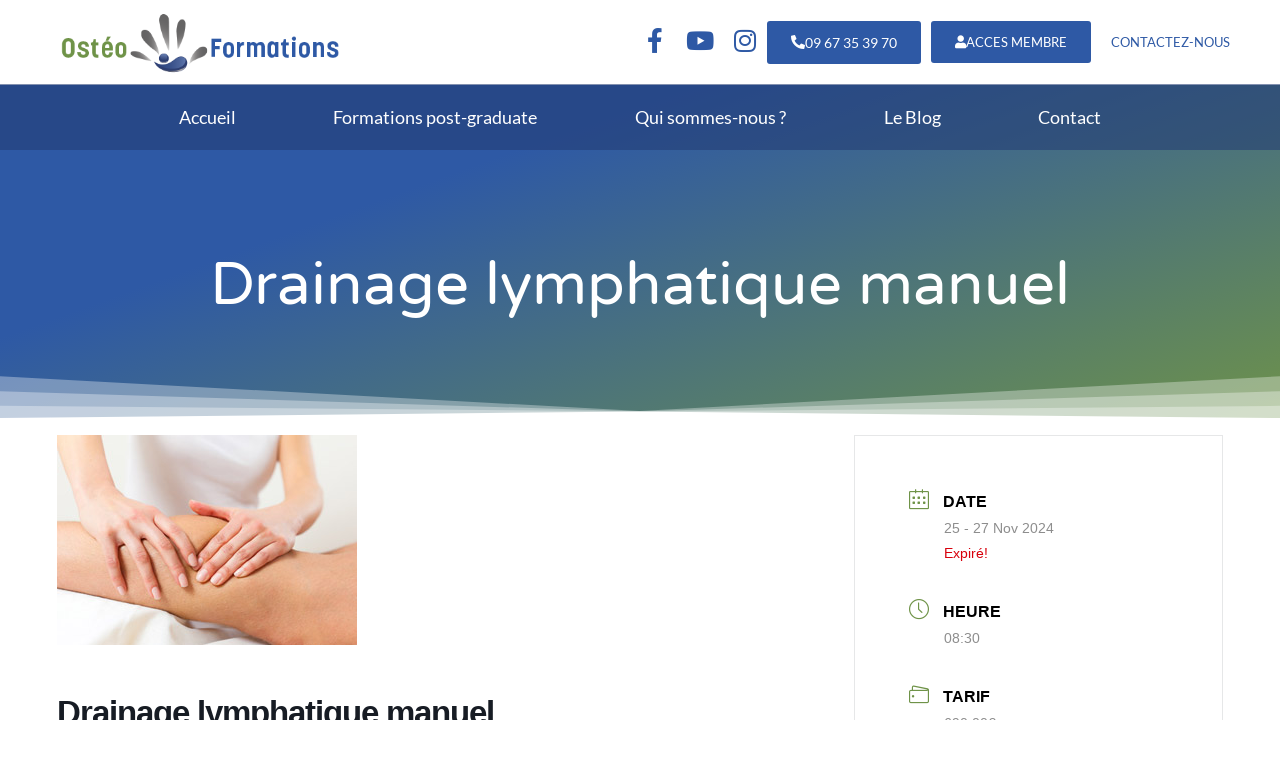

--- FILE ---
content_type: text/html; charset=utf-8
request_url: https://www.google.com/recaptcha/api2/anchor?ar=1&k=6LcHGsoUAAAAAD8dGE6VF5QmXeSf1n6q7N8KeU2p&co=aHR0cHM6Ly9vc3Rlby1mb3JtYXRpb25zLmNvbTo0NDM.&hl=en&v=N67nZn4AqZkNcbeMu4prBgzg&size=invisible&anchor-ms=20000&execute-ms=30000&cb=s19etfnh4wgb
body_size: 48407
content:
<!DOCTYPE HTML><html dir="ltr" lang="en"><head><meta http-equiv="Content-Type" content="text/html; charset=UTF-8">
<meta http-equiv="X-UA-Compatible" content="IE=edge">
<title>reCAPTCHA</title>
<style type="text/css">
/* cyrillic-ext */
@font-face {
  font-family: 'Roboto';
  font-style: normal;
  font-weight: 400;
  font-stretch: 100%;
  src: url(//fonts.gstatic.com/s/roboto/v48/KFO7CnqEu92Fr1ME7kSn66aGLdTylUAMa3GUBHMdazTgWw.woff2) format('woff2');
  unicode-range: U+0460-052F, U+1C80-1C8A, U+20B4, U+2DE0-2DFF, U+A640-A69F, U+FE2E-FE2F;
}
/* cyrillic */
@font-face {
  font-family: 'Roboto';
  font-style: normal;
  font-weight: 400;
  font-stretch: 100%;
  src: url(//fonts.gstatic.com/s/roboto/v48/KFO7CnqEu92Fr1ME7kSn66aGLdTylUAMa3iUBHMdazTgWw.woff2) format('woff2');
  unicode-range: U+0301, U+0400-045F, U+0490-0491, U+04B0-04B1, U+2116;
}
/* greek-ext */
@font-face {
  font-family: 'Roboto';
  font-style: normal;
  font-weight: 400;
  font-stretch: 100%;
  src: url(//fonts.gstatic.com/s/roboto/v48/KFO7CnqEu92Fr1ME7kSn66aGLdTylUAMa3CUBHMdazTgWw.woff2) format('woff2');
  unicode-range: U+1F00-1FFF;
}
/* greek */
@font-face {
  font-family: 'Roboto';
  font-style: normal;
  font-weight: 400;
  font-stretch: 100%;
  src: url(//fonts.gstatic.com/s/roboto/v48/KFO7CnqEu92Fr1ME7kSn66aGLdTylUAMa3-UBHMdazTgWw.woff2) format('woff2');
  unicode-range: U+0370-0377, U+037A-037F, U+0384-038A, U+038C, U+038E-03A1, U+03A3-03FF;
}
/* math */
@font-face {
  font-family: 'Roboto';
  font-style: normal;
  font-weight: 400;
  font-stretch: 100%;
  src: url(//fonts.gstatic.com/s/roboto/v48/KFO7CnqEu92Fr1ME7kSn66aGLdTylUAMawCUBHMdazTgWw.woff2) format('woff2');
  unicode-range: U+0302-0303, U+0305, U+0307-0308, U+0310, U+0312, U+0315, U+031A, U+0326-0327, U+032C, U+032F-0330, U+0332-0333, U+0338, U+033A, U+0346, U+034D, U+0391-03A1, U+03A3-03A9, U+03B1-03C9, U+03D1, U+03D5-03D6, U+03F0-03F1, U+03F4-03F5, U+2016-2017, U+2034-2038, U+203C, U+2040, U+2043, U+2047, U+2050, U+2057, U+205F, U+2070-2071, U+2074-208E, U+2090-209C, U+20D0-20DC, U+20E1, U+20E5-20EF, U+2100-2112, U+2114-2115, U+2117-2121, U+2123-214F, U+2190, U+2192, U+2194-21AE, U+21B0-21E5, U+21F1-21F2, U+21F4-2211, U+2213-2214, U+2216-22FF, U+2308-230B, U+2310, U+2319, U+231C-2321, U+2336-237A, U+237C, U+2395, U+239B-23B7, U+23D0, U+23DC-23E1, U+2474-2475, U+25AF, U+25B3, U+25B7, U+25BD, U+25C1, U+25CA, U+25CC, U+25FB, U+266D-266F, U+27C0-27FF, U+2900-2AFF, U+2B0E-2B11, U+2B30-2B4C, U+2BFE, U+3030, U+FF5B, U+FF5D, U+1D400-1D7FF, U+1EE00-1EEFF;
}
/* symbols */
@font-face {
  font-family: 'Roboto';
  font-style: normal;
  font-weight: 400;
  font-stretch: 100%;
  src: url(//fonts.gstatic.com/s/roboto/v48/KFO7CnqEu92Fr1ME7kSn66aGLdTylUAMaxKUBHMdazTgWw.woff2) format('woff2');
  unicode-range: U+0001-000C, U+000E-001F, U+007F-009F, U+20DD-20E0, U+20E2-20E4, U+2150-218F, U+2190, U+2192, U+2194-2199, U+21AF, U+21E6-21F0, U+21F3, U+2218-2219, U+2299, U+22C4-22C6, U+2300-243F, U+2440-244A, U+2460-24FF, U+25A0-27BF, U+2800-28FF, U+2921-2922, U+2981, U+29BF, U+29EB, U+2B00-2BFF, U+4DC0-4DFF, U+FFF9-FFFB, U+10140-1018E, U+10190-1019C, U+101A0, U+101D0-101FD, U+102E0-102FB, U+10E60-10E7E, U+1D2C0-1D2D3, U+1D2E0-1D37F, U+1F000-1F0FF, U+1F100-1F1AD, U+1F1E6-1F1FF, U+1F30D-1F30F, U+1F315, U+1F31C, U+1F31E, U+1F320-1F32C, U+1F336, U+1F378, U+1F37D, U+1F382, U+1F393-1F39F, U+1F3A7-1F3A8, U+1F3AC-1F3AF, U+1F3C2, U+1F3C4-1F3C6, U+1F3CA-1F3CE, U+1F3D4-1F3E0, U+1F3ED, U+1F3F1-1F3F3, U+1F3F5-1F3F7, U+1F408, U+1F415, U+1F41F, U+1F426, U+1F43F, U+1F441-1F442, U+1F444, U+1F446-1F449, U+1F44C-1F44E, U+1F453, U+1F46A, U+1F47D, U+1F4A3, U+1F4B0, U+1F4B3, U+1F4B9, U+1F4BB, U+1F4BF, U+1F4C8-1F4CB, U+1F4D6, U+1F4DA, U+1F4DF, U+1F4E3-1F4E6, U+1F4EA-1F4ED, U+1F4F7, U+1F4F9-1F4FB, U+1F4FD-1F4FE, U+1F503, U+1F507-1F50B, U+1F50D, U+1F512-1F513, U+1F53E-1F54A, U+1F54F-1F5FA, U+1F610, U+1F650-1F67F, U+1F687, U+1F68D, U+1F691, U+1F694, U+1F698, U+1F6AD, U+1F6B2, U+1F6B9-1F6BA, U+1F6BC, U+1F6C6-1F6CF, U+1F6D3-1F6D7, U+1F6E0-1F6EA, U+1F6F0-1F6F3, U+1F6F7-1F6FC, U+1F700-1F7FF, U+1F800-1F80B, U+1F810-1F847, U+1F850-1F859, U+1F860-1F887, U+1F890-1F8AD, U+1F8B0-1F8BB, U+1F8C0-1F8C1, U+1F900-1F90B, U+1F93B, U+1F946, U+1F984, U+1F996, U+1F9E9, U+1FA00-1FA6F, U+1FA70-1FA7C, U+1FA80-1FA89, U+1FA8F-1FAC6, U+1FACE-1FADC, U+1FADF-1FAE9, U+1FAF0-1FAF8, U+1FB00-1FBFF;
}
/* vietnamese */
@font-face {
  font-family: 'Roboto';
  font-style: normal;
  font-weight: 400;
  font-stretch: 100%;
  src: url(//fonts.gstatic.com/s/roboto/v48/KFO7CnqEu92Fr1ME7kSn66aGLdTylUAMa3OUBHMdazTgWw.woff2) format('woff2');
  unicode-range: U+0102-0103, U+0110-0111, U+0128-0129, U+0168-0169, U+01A0-01A1, U+01AF-01B0, U+0300-0301, U+0303-0304, U+0308-0309, U+0323, U+0329, U+1EA0-1EF9, U+20AB;
}
/* latin-ext */
@font-face {
  font-family: 'Roboto';
  font-style: normal;
  font-weight: 400;
  font-stretch: 100%;
  src: url(//fonts.gstatic.com/s/roboto/v48/KFO7CnqEu92Fr1ME7kSn66aGLdTylUAMa3KUBHMdazTgWw.woff2) format('woff2');
  unicode-range: U+0100-02BA, U+02BD-02C5, U+02C7-02CC, U+02CE-02D7, U+02DD-02FF, U+0304, U+0308, U+0329, U+1D00-1DBF, U+1E00-1E9F, U+1EF2-1EFF, U+2020, U+20A0-20AB, U+20AD-20C0, U+2113, U+2C60-2C7F, U+A720-A7FF;
}
/* latin */
@font-face {
  font-family: 'Roboto';
  font-style: normal;
  font-weight: 400;
  font-stretch: 100%;
  src: url(//fonts.gstatic.com/s/roboto/v48/KFO7CnqEu92Fr1ME7kSn66aGLdTylUAMa3yUBHMdazQ.woff2) format('woff2');
  unicode-range: U+0000-00FF, U+0131, U+0152-0153, U+02BB-02BC, U+02C6, U+02DA, U+02DC, U+0304, U+0308, U+0329, U+2000-206F, U+20AC, U+2122, U+2191, U+2193, U+2212, U+2215, U+FEFF, U+FFFD;
}
/* cyrillic-ext */
@font-face {
  font-family: 'Roboto';
  font-style: normal;
  font-weight: 500;
  font-stretch: 100%;
  src: url(//fonts.gstatic.com/s/roboto/v48/KFO7CnqEu92Fr1ME7kSn66aGLdTylUAMa3GUBHMdazTgWw.woff2) format('woff2');
  unicode-range: U+0460-052F, U+1C80-1C8A, U+20B4, U+2DE0-2DFF, U+A640-A69F, U+FE2E-FE2F;
}
/* cyrillic */
@font-face {
  font-family: 'Roboto';
  font-style: normal;
  font-weight: 500;
  font-stretch: 100%;
  src: url(//fonts.gstatic.com/s/roboto/v48/KFO7CnqEu92Fr1ME7kSn66aGLdTylUAMa3iUBHMdazTgWw.woff2) format('woff2');
  unicode-range: U+0301, U+0400-045F, U+0490-0491, U+04B0-04B1, U+2116;
}
/* greek-ext */
@font-face {
  font-family: 'Roboto';
  font-style: normal;
  font-weight: 500;
  font-stretch: 100%;
  src: url(//fonts.gstatic.com/s/roboto/v48/KFO7CnqEu92Fr1ME7kSn66aGLdTylUAMa3CUBHMdazTgWw.woff2) format('woff2');
  unicode-range: U+1F00-1FFF;
}
/* greek */
@font-face {
  font-family: 'Roboto';
  font-style: normal;
  font-weight: 500;
  font-stretch: 100%;
  src: url(//fonts.gstatic.com/s/roboto/v48/KFO7CnqEu92Fr1ME7kSn66aGLdTylUAMa3-UBHMdazTgWw.woff2) format('woff2');
  unicode-range: U+0370-0377, U+037A-037F, U+0384-038A, U+038C, U+038E-03A1, U+03A3-03FF;
}
/* math */
@font-face {
  font-family: 'Roboto';
  font-style: normal;
  font-weight: 500;
  font-stretch: 100%;
  src: url(//fonts.gstatic.com/s/roboto/v48/KFO7CnqEu92Fr1ME7kSn66aGLdTylUAMawCUBHMdazTgWw.woff2) format('woff2');
  unicode-range: U+0302-0303, U+0305, U+0307-0308, U+0310, U+0312, U+0315, U+031A, U+0326-0327, U+032C, U+032F-0330, U+0332-0333, U+0338, U+033A, U+0346, U+034D, U+0391-03A1, U+03A3-03A9, U+03B1-03C9, U+03D1, U+03D5-03D6, U+03F0-03F1, U+03F4-03F5, U+2016-2017, U+2034-2038, U+203C, U+2040, U+2043, U+2047, U+2050, U+2057, U+205F, U+2070-2071, U+2074-208E, U+2090-209C, U+20D0-20DC, U+20E1, U+20E5-20EF, U+2100-2112, U+2114-2115, U+2117-2121, U+2123-214F, U+2190, U+2192, U+2194-21AE, U+21B0-21E5, U+21F1-21F2, U+21F4-2211, U+2213-2214, U+2216-22FF, U+2308-230B, U+2310, U+2319, U+231C-2321, U+2336-237A, U+237C, U+2395, U+239B-23B7, U+23D0, U+23DC-23E1, U+2474-2475, U+25AF, U+25B3, U+25B7, U+25BD, U+25C1, U+25CA, U+25CC, U+25FB, U+266D-266F, U+27C0-27FF, U+2900-2AFF, U+2B0E-2B11, U+2B30-2B4C, U+2BFE, U+3030, U+FF5B, U+FF5D, U+1D400-1D7FF, U+1EE00-1EEFF;
}
/* symbols */
@font-face {
  font-family: 'Roboto';
  font-style: normal;
  font-weight: 500;
  font-stretch: 100%;
  src: url(//fonts.gstatic.com/s/roboto/v48/KFO7CnqEu92Fr1ME7kSn66aGLdTylUAMaxKUBHMdazTgWw.woff2) format('woff2');
  unicode-range: U+0001-000C, U+000E-001F, U+007F-009F, U+20DD-20E0, U+20E2-20E4, U+2150-218F, U+2190, U+2192, U+2194-2199, U+21AF, U+21E6-21F0, U+21F3, U+2218-2219, U+2299, U+22C4-22C6, U+2300-243F, U+2440-244A, U+2460-24FF, U+25A0-27BF, U+2800-28FF, U+2921-2922, U+2981, U+29BF, U+29EB, U+2B00-2BFF, U+4DC0-4DFF, U+FFF9-FFFB, U+10140-1018E, U+10190-1019C, U+101A0, U+101D0-101FD, U+102E0-102FB, U+10E60-10E7E, U+1D2C0-1D2D3, U+1D2E0-1D37F, U+1F000-1F0FF, U+1F100-1F1AD, U+1F1E6-1F1FF, U+1F30D-1F30F, U+1F315, U+1F31C, U+1F31E, U+1F320-1F32C, U+1F336, U+1F378, U+1F37D, U+1F382, U+1F393-1F39F, U+1F3A7-1F3A8, U+1F3AC-1F3AF, U+1F3C2, U+1F3C4-1F3C6, U+1F3CA-1F3CE, U+1F3D4-1F3E0, U+1F3ED, U+1F3F1-1F3F3, U+1F3F5-1F3F7, U+1F408, U+1F415, U+1F41F, U+1F426, U+1F43F, U+1F441-1F442, U+1F444, U+1F446-1F449, U+1F44C-1F44E, U+1F453, U+1F46A, U+1F47D, U+1F4A3, U+1F4B0, U+1F4B3, U+1F4B9, U+1F4BB, U+1F4BF, U+1F4C8-1F4CB, U+1F4D6, U+1F4DA, U+1F4DF, U+1F4E3-1F4E6, U+1F4EA-1F4ED, U+1F4F7, U+1F4F9-1F4FB, U+1F4FD-1F4FE, U+1F503, U+1F507-1F50B, U+1F50D, U+1F512-1F513, U+1F53E-1F54A, U+1F54F-1F5FA, U+1F610, U+1F650-1F67F, U+1F687, U+1F68D, U+1F691, U+1F694, U+1F698, U+1F6AD, U+1F6B2, U+1F6B9-1F6BA, U+1F6BC, U+1F6C6-1F6CF, U+1F6D3-1F6D7, U+1F6E0-1F6EA, U+1F6F0-1F6F3, U+1F6F7-1F6FC, U+1F700-1F7FF, U+1F800-1F80B, U+1F810-1F847, U+1F850-1F859, U+1F860-1F887, U+1F890-1F8AD, U+1F8B0-1F8BB, U+1F8C0-1F8C1, U+1F900-1F90B, U+1F93B, U+1F946, U+1F984, U+1F996, U+1F9E9, U+1FA00-1FA6F, U+1FA70-1FA7C, U+1FA80-1FA89, U+1FA8F-1FAC6, U+1FACE-1FADC, U+1FADF-1FAE9, U+1FAF0-1FAF8, U+1FB00-1FBFF;
}
/* vietnamese */
@font-face {
  font-family: 'Roboto';
  font-style: normal;
  font-weight: 500;
  font-stretch: 100%;
  src: url(//fonts.gstatic.com/s/roboto/v48/KFO7CnqEu92Fr1ME7kSn66aGLdTylUAMa3OUBHMdazTgWw.woff2) format('woff2');
  unicode-range: U+0102-0103, U+0110-0111, U+0128-0129, U+0168-0169, U+01A0-01A1, U+01AF-01B0, U+0300-0301, U+0303-0304, U+0308-0309, U+0323, U+0329, U+1EA0-1EF9, U+20AB;
}
/* latin-ext */
@font-face {
  font-family: 'Roboto';
  font-style: normal;
  font-weight: 500;
  font-stretch: 100%;
  src: url(//fonts.gstatic.com/s/roboto/v48/KFO7CnqEu92Fr1ME7kSn66aGLdTylUAMa3KUBHMdazTgWw.woff2) format('woff2');
  unicode-range: U+0100-02BA, U+02BD-02C5, U+02C7-02CC, U+02CE-02D7, U+02DD-02FF, U+0304, U+0308, U+0329, U+1D00-1DBF, U+1E00-1E9F, U+1EF2-1EFF, U+2020, U+20A0-20AB, U+20AD-20C0, U+2113, U+2C60-2C7F, U+A720-A7FF;
}
/* latin */
@font-face {
  font-family: 'Roboto';
  font-style: normal;
  font-weight: 500;
  font-stretch: 100%;
  src: url(//fonts.gstatic.com/s/roboto/v48/KFO7CnqEu92Fr1ME7kSn66aGLdTylUAMa3yUBHMdazQ.woff2) format('woff2');
  unicode-range: U+0000-00FF, U+0131, U+0152-0153, U+02BB-02BC, U+02C6, U+02DA, U+02DC, U+0304, U+0308, U+0329, U+2000-206F, U+20AC, U+2122, U+2191, U+2193, U+2212, U+2215, U+FEFF, U+FFFD;
}
/* cyrillic-ext */
@font-face {
  font-family: 'Roboto';
  font-style: normal;
  font-weight: 900;
  font-stretch: 100%;
  src: url(//fonts.gstatic.com/s/roboto/v48/KFO7CnqEu92Fr1ME7kSn66aGLdTylUAMa3GUBHMdazTgWw.woff2) format('woff2');
  unicode-range: U+0460-052F, U+1C80-1C8A, U+20B4, U+2DE0-2DFF, U+A640-A69F, U+FE2E-FE2F;
}
/* cyrillic */
@font-face {
  font-family: 'Roboto';
  font-style: normal;
  font-weight: 900;
  font-stretch: 100%;
  src: url(//fonts.gstatic.com/s/roboto/v48/KFO7CnqEu92Fr1ME7kSn66aGLdTylUAMa3iUBHMdazTgWw.woff2) format('woff2');
  unicode-range: U+0301, U+0400-045F, U+0490-0491, U+04B0-04B1, U+2116;
}
/* greek-ext */
@font-face {
  font-family: 'Roboto';
  font-style: normal;
  font-weight: 900;
  font-stretch: 100%;
  src: url(//fonts.gstatic.com/s/roboto/v48/KFO7CnqEu92Fr1ME7kSn66aGLdTylUAMa3CUBHMdazTgWw.woff2) format('woff2');
  unicode-range: U+1F00-1FFF;
}
/* greek */
@font-face {
  font-family: 'Roboto';
  font-style: normal;
  font-weight: 900;
  font-stretch: 100%;
  src: url(//fonts.gstatic.com/s/roboto/v48/KFO7CnqEu92Fr1ME7kSn66aGLdTylUAMa3-UBHMdazTgWw.woff2) format('woff2');
  unicode-range: U+0370-0377, U+037A-037F, U+0384-038A, U+038C, U+038E-03A1, U+03A3-03FF;
}
/* math */
@font-face {
  font-family: 'Roboto';
  font-style: normal;
  font-weight: 900;
  font-stretch: 100%;
  src: url(//fonts.gstatic.com/s/roboto/v48/KFO7CnqEu92Fr1ME7kSn66aGLdTylUAMawCUBHMdazTgWw.woff2) format('woff2');
  unicode-range: U+0302-0303, U+0305, U+0307-0308, U+0310, U+0312, U+0315, U+031A, U+0326-0327, U+032C, U+032F-0330, U+0332-0333, U+0338, U+033A, U+0346, U+034D, U+0391-03A1, U+03A3-03A9, U+03B1-03C9, U+03D1, U+03D5-03D6, U+03F0-03F1, U+03F4-03F5, U+2016-2017, U+2034-2038, U+203C, U+2040, U+2043, U+2047, U+2050, U+2057, U+205F, U+2070-2071, U+2074-208E, U+2090-209C, U+20D0-20DC, U+20E1, U+20E5-20EF, U+2100-2112, U+2114-2115, U+2117-2121, U+2123-214F, U+2190, U+2192, U+2194-21AE, U+21B0-21E5, U+21F1-21F2, U+21F4-2211, U+2213-2214, U+2216-22FF, U+2308-230B, U+2310, U+2319, U+231C-2321, U+2336-237A, U+237C, U+2395, U+239B-23B7, U+23D0, U+23DC-23E1, U+2474-2475, U+25AF, U+25B3, U+25B7, U+25BD, U+25C1, U+25CA, U+25CC, U+25FB, U+266D-266F, U+27C0-27FF, U+2900-2AFF, U+2B0E-2B11, U+2B30-2B4C, U+2BFE, U+3030, U+FF5B, U+FF5D, U+1D400-1D7FF, U+1EE00-1EEFF;
}
/* symbols */
@font-face {
  font-family: 'Roboto';
  font-style: normal;
  font-weight: 900;
  font-stretch: 100%;
  src: url(//fonts.gstatic.com/s/roboto/v48/KFO7CnqEu92Fr1ME7kSn66aGLdTylUAMaxKUBHMdazTgWw.woff2) format('woff2');
  unicode-range: U+0001-000C, U+000E-001F, U+007F-009F, U+20DD-20E0, U+20E2-20E4, U+2150-218F, U+2190, U+2192, U+2194-2199, U+21AF, U+21E6-21F0, U+21F3, U+2218-2219, U+2299, U+22C4-22C6, U+2300-243F, U+2440-244A, U+2460-24FF, U+25A0-27BF, U+2800-28FF, U+2921-2922, U+2981, U+29BF, U+29EB, U+2B00-2BFF, U+4DC0-4DFF, U+FFF9-FFFB, U+10140-1018E, U+10190-1019C, U+101A0, U+101D0-101FD, U+102E0-102FB, U+10E60-10E7E, U+1D2C0-1D2D3, U+1D2E0-1D37F, U+1F000-1F0FF, U+1F100-1F1AD, U+1F1E6-1F1FF, U+1F30D-1F30F, U+1F315, U+1F31C, U+1F31E, U+1F320-1F32C, U+1F336, U+1F378, U+1F37D, U+1F382, U+1F393-1F39F, U+1F3A7-1F3A8, U+1F3AC-1F3AF, U+1F3C2, U+1F3C4-1F3C6, U+1F3CA-1F3CE, U+1F3D4-1F3E0, U+1F3ED, U+1F3F1-1F3F3, U+1F3F5-1F3F7, U+1F408, U+1F415, U+1F41F, U+1F426, U+1F43F, U+1F441-1F442, U+1F444, U+1F446-1F449, U+1F44C-1F44E, U+1F453, U+1F46A, U+1F47D, U+1F4A3, U+1F4B0, U+1F4B3, U+1F4B9, U+1F4BB, U+1F4BF, U+1F4C8-1F4CB, U+1F4D6, U+1F4DA, U+1F4DF, U+1F4E3-1F4E6, U+1F4EA-1F4ED, U+1F4F7, U+1F4F9-1F4FB, U+1F4FD-1F4FE, U+1F503, U+1F507-1F50B, U+1F50D, U+1F512-1F513, U+1F53E-1F54A, U+1F54F-1F5FA, U+1F610, U+1F650-1F67F, U+1F687, U+1F68D, U+1F691, U+1F694, U+1F698, U+1F6AD, U+1F6B2, U+1F6B9-1F6BA, U+1F6BC, U+1F6C6-1F6CF, U+1F6D3-1F6D7, U+1F6E0-1F6EA, U+1F6F0-1F6F3, U+1F6F7-1F6FC, U+1F700-1F7FF, U+1F800-1F80B, U+1F810-1F847, U+1F850-1F859, U+1F860-1F887, U+1F890-1F8AD, U+1F8B0-1F8BB, U+1F8C0-1F8C1, U+1F900-1F90B, U+1F93B, U+1F946, U+1F984, U+1F996, U+1F9E9, U+1FA00-1FA6F, U+1FA70-1FA7C, U+1FA80-1FA89, U+1FA8F-1FAC6, U+1FACE-1FADC, U+1FADF-1FAE9, U+1FAF0-1FAF8, U+1FB00-1FBFF;
}
/* vietnamese */
@font-face {
  font-family: 'Roboto';
  font-style: normal;
  font-weight: 900;
  font-stretch: 100%;
  src: url(//fonts.gstatic.com/s/roboto/v48/KFO7CnqEu92Fr1ME7kSn66aGLdTylUAMa3OUBHMdazTgWw.woff2) format('woff2');
  unicode-range: U+0102-0103, U+0110-0111, U+0128-0129, U+0168-0169, U+01A0-01A1, U+01AF-01B0, U+0300-0301, U+0303-0304, U+0308-0309, U+0323, U+0329, U+1EA0-1EF9, U+20AB;
}
/* latin-ext */
@font-face {
  font-family: 'Roboto';
  font-style: normal;
  font-weight: 900;
  font-stretch: 100%;
  src: url(//fonts.gstatic.com/s/roboto/v48/KFO7CnqEu92Fr1ME7kSn66aGLdTylUAMa3KUBHMdazTgWw.woff2) format('woff2');
  unicode-range: U+0100-02BA, U+02BD-02C5, U+02C7-02CC, U+02CE-02D7, U+02DD-02FF, U+0304, U+0308, U+0329, U+1D00-1DBF, U+1E00-1E9F, U+1EF2-1EFF, U+2020, U+20A0-20AB, U+20AD-20C0, U+2113, U+2C60-2C7F, U+A720-A7FF;
}
/* latin */
@font-face {
  font-family: 'Roboto';
  font-style: normal;
  font-weight: 900;
  font-stretch: 100%;
  src: url(//fonts.gstatic.com/s/roboto/v48/KFO7CnqEu92Fr1ME7kSn66aGLdTylUAMa3yUBHMdazQ.woff2) format('woff2');
  unicode-range: U+0000-00FF, U+0131, U+0152-0153, U+02BB-02BC, U+02C6, U+02DA, U+02DC, U+0304, U+0308, U+0329, U+2000-206F, U+20AC, U+2122, U+2191, U+2193, U+2212, U+2215, U+FEFF, U+FFFD;
}

</style>
<link rel="stylesheet" type="text/css" href="https://www.gstatic.com/recaptcha/releases/N67nZn4AqZkNcbeMu4prBgzg/styles__ltr.css">
<script nonce="BnsszI6dEmS15orCIivI8g" type="text/javascript">window['__recaptcha_api'] = 'https://www.google.com/recaptcha/api2/';</script>
<script type="text/javascript" src="https://www.gstatic.com/recaptcha/releases/N67nZn4AqZkNcbeMu4prBgzg/recaptcha__en.js" nonce="BnsszI6dEmS15orCIivI8g">
      
    </script></head>
<body><div id="rc-anchor-alert" class="rc-anchor-alert"></div>
<input type="hidden" id="recaptcha-token" value="[base64]">
<script type="text/javascript" nonce="BnsszI6dEmS15orCIivI8g">
      recaptcha.anchor.Main.init("[\x22ainput\x22,[\x22bgdata\x22,\x22\x22,\[base64]/[base64]/[base64]/[base64]/[base64]/UltsKytdPUU6KEU8MjA0OD9SW2wrK109RT4+NnwxOTI6KChFJjY0NTEyKT09NTUyOTYmJk0rMTxjLmxlbmd0aCYmKGMuY2hhckNvZGVBdChNKzEpJjY0NTEyKT09NTYzMjA/[base64]/[base64]/[base64]/[base64]/[base64]/[base64]/[base64]\x22,\[base64]\\u003d\\u003d\x22,\[base64]/DnlVSS8Kzw5nDsMOPBcK4w5lfG0ExN8O/wp/CpC7DpD7CusO4eUNCwp4NwpZmd8KsehbCosOOw77CuSvCp0pdw7PDjknDsyTCgRVwwovDr8OowqsGw6kFVMKYKGrChsKAAMOhwqvDgwkQwozDsMKBAQYmRMOhHkwNQMOIT3XDl8Kuw6HDrGt1HwoOw47CgMOZw4RNwqPDnlrCkTh/w7zCnBlQwrgodiUlYlXCk8K/w6LCr8Kuw7IRDDHCpx56wolhKcKhc8K1wrbCqhQFSSrCi27DhXcJw6kVw4nDqCtASHtRDcKaw4pMw4FCwrIYw4TDlyDCrSvClsKKwq/Dhzg/ZsK3wpHDjxkFfMO7w47DocK9w6vDokHCgVNUdcOlFcKnNMKLw4fDn8KyDxl4wp/CnMO/[base64]/DkGLDlMKTKMKtTTcxw6h6WhHCkXJQwrEqwrjDp8KTDWDCmGPDosK1bsK8YsOUw5I1CMO0ecKEeWHDjwV+dsOvwr/CnQgmwpXDg8OoXcKea8KoI1xmw5FXw41Vw4UAfzZfJnjCixzCpMOcEgEww7rCisOEwrDCsQFSw6AZwq3CtT3CjBxfwqjCisO7JMOfZ8K1w4RiI8KmwpAxwqbCi8KzNywgTcOCGMKKwpzDpFQAw7kLw6XCr2XDinpqV8KSw4gbwp0VKUbDlsOLfGHDvFx8aMKzIn/DqHPCgyTDlytnEsK5A8K2w5vDtsKKw7PCucOzScKKw6/CqmfDuk/DsgZWwpZcw4hGwrpSJMKmwpLDlsO+XMKAwpPCshjDuMK2XMOuwrjCmcOZw4bCrMKhw6Jxwr4Ow4RWHzXDhlDDrEI9Z8K9TMKqSsKJw5zDtzdIw5tRTjrCqiAxw409PijDrsK/[base64]/CuTvDvkMaGjvDjMOjwqMIE8KgCTzCi8KyFjd+w4rDo8KgwoXCm2HDiV5Lw4UkW8KEP8KIZycKwpzClwvCm8O+AlrCtXRRwpPCocKTwp45ecO6WWvDisKyW1/[base64]/DMOZwp1hSB0kw6LCjcOiGgjCscOaw7HDr0fDjsKCKkc1wqJOw6o8YsOmwr1zcnPCuxpgw4sJbcOqW1/[base64]/DpmDCsMK5Jn3Ctktvdjwtw4nCvgjChsKTwrzCiWgqwrl6w51JwqMUSm3DtgrDucKqw4nDnsKVYMKJH39MSx7DvMK/[base64]/DjcOxKinCk8KEwpXDkHdpwq/[base64]/ChGDCs8KmwqgawoTDrMKZMzMsSmsVwr/ChRUdDD7CjHNRwrnDl8K5w40hA8O1w6t4w48AwpFGUnPCiMKtwqkpf8K1wp1xWsK+wrZ/w4vCrxlhHcKqwprClMKXw7RZwrfDvBzCgSQiVj1kR2HCuMO4w5ccQR4Rw7TDiMOFw7TCmlPDmsO3QmZiwpPDjGtyEsOpw6LCpsOnecObWsOIw53CvXlnMU/DqiPDq8OewpjDlkTCksOIJjjCksKbw4kJUnPCtUvDrgDDtgbCrzNuw4XDln18ZhpAbcKUcwISWSzCgMOSW1Mge8OrGsOPwo4bw4RvVMKgZHRpwrbCssKubSbDhcKOM8Kaw6xLw7kcYzwdwqbCsRLDmjV6w6oZw4oxN8OXwrNLZm3CvMKhfhYYw4fDtcKPw4/[base64]/Cuw/[base64]/c8K2KBrDk8K8FsOxwrTDmsOGMBVBwohWbEZww4MGw7/[base64]/[base64]/[base64]/KgA/wowSBhs8w6zDrhhnwr5FwoHDnMKrwqRiFUwbScOLw4R9wro2RzBVZMORw4EWeGQIXxDCnUDDpiopw5LCjGXDj8OPJztZfsKCwrXChX/CtRkUEhrDjsOMw4kXwqRMFsK5w5/Ci8KYwqLDvMOdwqHChsK6BsO1w4XCgz/CjMKEwrsVXMKvPV9WwrPCk8O9w7nCry7DrGVYw5fDunEjw6l0w6vCnMO6PhDCvsOew5B+woTCgS8pZgzDkE/DtsKvw53CicKQOsKQwqNKNMOMw6rCj8OYYjvDu1LDt0IKwo/DkEjCjMKJPBt5GkDCicOnZsKySgjChnHCpcOhwoENwqLCrQ/CpDZyw6nDqGjCsCrCnMOpe8K5wrXDsX89DXTDhEElJsOCSMOHc1F1JkHDsBQ4dVjCgyERw7p1w5PDs8OZbMO/[base64]/[base64]/DmMKUMSE3VcKpGn1ewpHDkMKYwptsw4rDuGfDpSPCgsKqLWPDj2QaHHBxG30Zw6Qhw5rCgGPCj8OAwpHCuggkw7vCuU4Iw77CsjggPTHDqGHDo8KAw6giw5/DrMOCw53Dp8Kyw61bHDEtKsOSHnoDwovCrMObO8OSF8O3G8Kqw4jCqgc7L8OOLsOuwqdIw4/DnXTDg1zDosK9w6/CjzBYYMOXTF1gBF/CksO9wrdVw5/CmMKcfWfCuxhAP8Oew4QDw5cLwqc5wq/Dp8K0NgvDksKtwqzDtGPDkMK9YcOCw65pw6TDiF3Cq8ORBMKbRllpCcKewpXDtklLBcKWXsOIwoFUTMOrYDgxMMOsAsOmw4HDuhtqLGMgw7DDgsO5QVHCtsKGw5PDhxzCm1jDlBfDpngpw5rCvcK6w7nCsDI6ETBXwoJxO8KVw6cGw67DoW/CkFDDpRRlCSLCnsOxwpfDmsK0ZXPDqnjCqCPCunTCncKoHcKPAsO2w4xuB8KAw4JUY8Kzwo4fNcOtwohMcGk/UEvCs8K7MTDCkQHDi2jDniXDlBdqbcKgZRAfw63Cv8KgwotOwopSDMOSDyrDpQLCucK2wrJPf1jClsOuwpIkSsOxwrLDpsKeTMOxwo7DmyJvwpTDl2VyOsKkwqnDg8KJOcK/[base64]/[base64]/CnCUdHQFuw7/DqXQFT8Ozw7wgwrXDrsOfQjtyMMKOCnbCu1TDkMK2KsK+OxzChcOowr/DiSnCt8K/[base64]/Cn3LDucKoOTcNwpzDrXMHBMOAw6cSw7kZVMKEfh9FQlB8w71jwp7CggEKw4zCnMOOJUnDvcKLwoTDkMOdwp7Cv8KbwpdGw4JZwqjDtlMCwq3Dr3hAw6XDm8K4w7d4w6nCokMTwrTCtDzCqsKawoVWw4NCCMKoCHYkwrTDvT/[base64]/W8OXw7/[base64]/CkUvDrsOKGcKaw7tWwpHDlcOYBMOZCBQRCsOzfRpvfsK7MsONasK2EcKBwq7DkzHChcKtw6TDmHfCuhRccybCmyUSw4RPw5Y5wo/CoT7DrDXDlMKODcO0woZlwozDk8KDw7LDj2VgbsKdM8KLw7LCpcOzCQxvLUfCny0swoPDpzphw6bCrRfCjXFIw7UJJ3rCkMOMwrYmw7DDrmo+R8KgH8KtGcKeWzVfVcKBLsOFwppNAFvDiSLChcOYdX8ZYzFHwo4CP8K/w4Z7w6bCrTRawqjDuh7DucO2w7XDpV7DlEzDrkR5wp7DtG8OZsKOennCqTzDv8KMw5s7Fj5dw68KBMO5csKXNDolNQXCsErCh8KIKMOUNcObdH3CicKqTcOFYgTCuyDCm8OQB8KLwr/CqhcMUxcTwrDDl8KCw6rDs8OVwojDm8KlPD1kw7/CvmbDisOhwq4KenLCuMOrVSN+wrDDp8K4w5wEw7jCrjUIwo0MwrBJZlzDkVgNw7LDnMOpF8KPw6Z5ED5GBx3DkMK9HmbCrcOrLk1SwrrCs1Jjw6fDp8OOeMO7w5/CtcO0cHsKAMOnwqAbfcOTdHN3JsKGw5LCl8OZw7fCj8KXKMKQwrQuB8KgwrPCmhHDp8OWXWnDmABBwpo6wpfDr8O5w6Zae3nCscO7LAs0EkB/w5jDqk5tw6PCgcKseMOiE1lZw4BFGcKSw5HCtsOXwqzCq8OFfV0/JC5bOVsZwr/DnnVpUsOxwoQowqlgOMKNP8OvMsKqwqPDu8KgH8KowoHCtcKlwr0Lw7clwrctQ8KTPQ5Hwr/Ck8Oqw7PClMKbwqDDsyLCi0nDssOzwrh+wrjCmcK2XsKEwqkjDcOOw7rCugUcK8KKwp8Gw7QpwqLDu8KQwoFhJMKhScKYwp7DtzrCskvDiXp6XiQnRnHClMKNPcOnC3lVBUDDkQ1lJQskw4k8UGzDrhUwIT/[base64]/Cu8KJw5MhMMKsCcOrM0skIcK0w6vDqAkTOQnDisK6eALCjMK3wpJzw5DCuBHDkG/CrHLDiHXCg8OwFMK0ccKeTMOmCMOpSFI3wp1UwpR4T8KzOMOUXn85wr7ClcOBwqvDoDg3w4UNw4LDpsKwwrQSFsO/[base64]/ChMOwAUjDtsOtwpvDscKoAQTDpFgAw7NSbMK+wrXCggdrw5N+QMOITicBYHU7wrnDhm0FNcOlUMKHHlI2cmRrPsKcw57CjcK/bcKDeSNzHVXCuiNSXCPCsMKXwq3DthvDr1HDnsKOworCpCfDnD/CkcOCDcKoFMKawobCt8OIFMK8QcO+w7TCsyzCrUfCsh0UwpbCkcOIDRtewqDDoEFswqUWw69rwoFcIXY/woUhw69Mbw9meVfDgkDDmcOiJzpMwqUKHznCgmsrecKBMsOAw4/CjHbCk8KJwqrCu8OdfcOLSzvDhzJPw7TChm3DocOBw4xMwqfCpsKfAgPCrBxrwp/DhxhKRg/[base64]/DrMO6w4E5w6pZwp3Cq29TRx3CrMOGNiBxw6XCgsKQLwl/[base64]/SibDt8KCCUVvw5LCsiIcY8KoVRfDjhXDqm4OEsOsIyTDh8OJwp7Cv0EfwpfDiQV8IMOUNV0nbUPCrsK3w6dNfSnDmsOxwrLCnsKVw7cKwpPDo8Omw4TDiiPDkcKVw6/DpCrCq8Kdw5TDkMO4NHzDqcKNN8OFwrczQsOsP8OLC8KFLEcWwrsieMO/VEzCm2zCkDnCqMK1QUjCs3bCk8OowrXDlFvCgcOjwpU6F3R6wptNw5pFwqvCh8KzCcKhbMOOfDHCr8KNEcOTRTARwrvDssKRw7zDgMKgw5XDmMO3w5hkwpjDtsOMXMOwB8Kuw5hKwqUSwo8/CGTDucORTMOSw78+w5hBwqEVEC1/w7BFw4x6FMOjG1pGw6vDssOww67Co8KkbRrDuCTDpTnDgXfDocKOAMOyGCPDssOOLsKvw7BUEgHDn3LDhAbDryIGwrbCvhU/[base64]/CjsOJX2cXwrMTw6TDpMO8w643w63CqsOMUMO5wpo5bgZqDDpTXcOCPcOxwp8nwrEYw5FgRMOuJgo2DmtDw7rCqT7DqsOrVQQGXk8tw7HCmBlfS0hiPELDsEfCgD4teVELwqfDnl/CjWJHP0wFS2YAMcKfw7MRUCPCsMKWwq8FwpwqYcOBV8KPUEQWBcOnwplXwqVew5jDvMOAfcONGl7DmcO0E8KTwpTCgRxvw7PDn0/ChzfCm8OJwr7Di8KQwrIHwr5uODVHw5IqRCE6wr/DosOib8Kdw6/Cs8KxwpAMEsOrIDpUwrwoP8Khwrglw4N2IMKKwrcfwoEkwqHCvMOiJQzDnDPCkMOLw5bCkm9MHcObwrXDkAUSPlrDskc1wr8XJMO/[base64]/DmETDvcO5w6x3w4bCoxzCmXQHwpohw5tbcMKmJcOww7hfw7tpwp/DgA7Du286w43DgQvCrGTDumwKwrPDscKYw5gETUfDp03Cu8Ouwo9gw57DncK4w5PCkXjDv8OiwoDDgMOXw4QuURbCkHHDhSxbIErDjxoiw5Qyw5DCnWPCll/CuMKJwo7Co385wpXCp8K2wqw/QcOTwoVOKH7DmXw/[base64]/[base64]/CmwRFSMOmw5vDnsKjw6fDiT9TGGjCgMO+XmQTSsOhfj/ClHvDoMOxUXzDqQQFOETDlRHCuMO7wobDv8OtIDXCkAsxwqzDkSQEwoLCr8KlwrBFw77DoyN4ahXDhsOUw4JZMMOxwoLDrlfDm8OccFLCjU9sw6fChsK4wrgrwroDLsObJWdOAMOTwq9VOsOxRMO7wpfCu8OCw5nDhztmEsKOacKwfhjDv2ZNwrcWwogFW8Kvwr3CgR/DtmJxeMK+RcK5woAGF24GLycrS8KBwo/ClAXDrcKvwpHCmgsEO3ErbD5Gw5Etw6rDgnF/wqrDphXCgk/DusO9A8KnJMKyw7kaQSrDscOyGU7DqMKDwpbDnjfCtW8Zwq/CvyELwpnDpgPDisOjw6R9wrrDqMO2w4lCwq4uwqRaw6kwdcKFBMOCClDDv8KjK2EAZcKTw4ssw6PClXrCvwZqw4/CksOwwp5FD8K/J1fDmMOfF8OedQDCqmLDuMK1TQ4xBHzDtcKARUXCgMO4w7nDl1PCn0bDhsKFwo9+GjgMCsKZclJdw4A1w71ud8K3w75DCE7DnMOEw5nDsMKSYMKFwo1kdinCpXXCtcKjTMO8w5zDnMO+wrzCucO7w6/[base64]/DlxvDmsOMOcK6TMKjw5LDs0ctaWLDo8O6wp5sw4NxeiDDtTZlBAJRwp9wRw5Lw4wAw6nDj8OIwo9HY8KNwq1+A1h0SVXDssKxbMOOVMOlRyV0wo5DKcKUSD1CwqZIw4cfw6zDqsOFwpIvci/Di8KWwo7DuS5HVXFkc8OPElTDv8OSwr9tIcKQVV5KJMO3XcKdwrAFEj8ScMOmHWrDqlXDm8KdwpzCj8KjYsOkwpkAwqbCoMKbADnCvsKpdsK7aDlKcsOJCGvDsgsfw63DuhjDmnrDqH3Dmj/Cr1cewrnCvhfDlMOjCzYQLsK1woNIw7kFw6PDsxw2wqp4csKqXxPDqsKyE8OsG2jCkzzCuAMoO2oGJMOabsO0wowfw4F+Q8OkwoTCl3IAJXTDgMK7wo9dPcONAmbDu8OWwpnDi8KTwrBaw5ByS2MbC1jClF3Co27Dl3/[base64]/[base64]/Nh1AwonDu07DvsOsfcO/wp0+wrBnQ8OgfMOZwrhjw5gBYTTDjB9aw4rClgArw7owPTzCg8KUw47Cpn/[base64]/CsRsaJVTDjQk0w5hVw7Y/WsKSwrvCocKFw6Qew67DphQTw6TDm8KHwonDhW4XwqRZwpx0NcKqw6HChwzCsUfCi8OhV8K5w4LDjcKFVcO3wqXCpsKnwr0Swq8SUgjDvsOeIDpYwqbCqcOlwr/DsMKywqdfwoDDn8O4woBUw4fCssO/w6TCmMOPd0oOVSDCmMKeEcOLIjbDjQUsakrCqQJLwozCmQfCtMOiw4UPwqcdJ2ZmfsKlw40nGltNw7fCvTErwo/CmcOZbiJ8wqUgw5jDp8OXHsOCw4bDpH1Dw6fDsMO8SFnCicKtw6XDpj5cPGx0woNRDsKURyfCnSfDtsO/KcKKGsK8wpvDhwjDt8OabsKSwp/DvcKoP8KBwrdIw7LDgyVuccKxwodmEg3Ct0XDocKMw7PDocORwqZpw6LDgldGZsKZw7VbwoM+w5F6wqTCicKhB8KywofDgcKlX0Y2bQLCoFVnJMOWwrMIeXMQYEjDsWnDhsKRw6YqNMKew64LUsOUw4TCicKnW8KtwpBAwoR0w7LCg1XCj2/[base64]/Cg8KnBA3DhMOAwpbDhQAVwpfDlMOsw65Kw7XDuMOaM8OOETpTwqPCtT3DjWEfwofCqjxKwr/DvMKcTXQZG8OSJVFrVnjDgsKPUcKDwq/DqsO+a3QXwrs+M8KwB8O8MMOjP8O+GcOpwqrDnMOeLFnDkR0sw7PDqsKobsKiwptCwp/[base64]/[base64]/CcOlfBbCl8OlwrrDnMOtwqV1XMK/w4zDvTnDkMKBw4LDucOlQMOSwoLCj8OoAcKww6vDuMOgdMODwrl0IMKcwprClMK3YMOdDMOQMCPDtn0Pw55pw47Cn8KHGsOTw5DDhFFPwpjCkcKrw5ZnIi/CosO+LMK2wqTCjHLCqF0RwosrwoQqw4t+YTnCt3oWwrLDvsKXY8KQATPChMKUwqlqw7rDg3sYwpQjClXCm13DjmVqwokzw69cw6hSRkTCu8KGw70ibhpMaXQvPWxnd8KXWDgMwoBLw7nCv8KuwpxyHH1Uw7wZOxBywpvDvMK1IErCgQtkP8KUcl1SV8OEw4/DjcOKwp8mOcKqeH4bHsKYVsKfwoJ4esOeVX/CgcKDwrnDgMOCYcOoDQTDh8Kqw5/[base64]/CmkRewq9cwrN/w65YSEEAwq4VF8OOw4pMwq1zGEbCoMOMw67DjsKswok0Xi/Dojo3HcOJZMO5w4oMwrPCncOEFsOfw4XDiSDDoFPCgEnCplbDgsKnJl7DpzZHPyfCmMOIwobDn8K2wrrCksO3wp3DmUlLRH9Xw5TDskp2ZypBCXkUTcOdw7LCoQUtwo/Dkm5xwoJEE8KgAMOewoPCgMOUZCrDoMK7NHwUwqHDlsOWAHkbw4d8fMO1wpbCrsOQwrkywop8w4/CgcK1JsOBDVk1DcOCwr8PwqrCl8KmccOHwqDCqVnDqcKvbMKlTsKjw4Fqw5XDkhZhw4zDi8OUw6HDjEbDtMO0aMKvG0pKJ28GdwB4w5R2eMOSO8Oow4jCv8OSw6zDvXDDqMKbJFHCjW3Ck8ODwphhNTgdwqJ0w5ZRw5LCo8O0w5PDpcKQZMOnKCY/w5hKw6VTwpYLwqzDpMOTUU/CvcKNeTrClibDtCzDp8OzwoTDpcO5ccKka8OYw6UxasOvBMKfw48PcXnDt33DlMOzw47DnXUdPcKaw5UrSnUxGz5rw5PDqlDCgkhwNUbDg0TChsKIw6XDucOQw4DCn3VzwpnDqH/Dq8Kiw7zDmXxZw5ltAMOxw47Co2kkwpnDqsKuw7xZwofDvFLDpnLCq3bCpMOmwqnDnAjDssORYcOwTh/[base64]/wo/[base64]/[base64]/CocKbw7lsHQVXw4Yfw67CqMO3w5ciOcOUw4XDqhDDhHNgNsOgw5N6L8KbMX3DvsKuw7NDwoXCssOAWDDCjcKSwqsYw4oEw77CshF1X8KtGzhpZR/[base64]/DnznCm2PDsicUwpHDjMKUwpvCmEFNW8OPw7I5JRkOwp1Lw4AoAcK4wqIjw5QTc1pXwqtqfMK2w5nDmsOmw4giHsOVw6/DisOFwrUnITTCrcK/FsKmbDbDmHsHwqvDsz3CliBnwr/Ck8KzCcKJBgPCh8KIwqUEIMOlw5XDiyIKwpkCG8OjScOuwq7DtcOSa8KcwqpoV8O1NsKZTl9IwrDCvjvCqAzCrQXCv0vDqwIndDczTBxdwpzDjsOow6xjZMK2R8Kxw5jDjC/Ct8K3wrJ2L8KZfEAjw5Qjw5wOKsOyI3Ihw6MwEsKFSMOkYVnCvntYdMO0KGrDnG5EK8OUTMO2wrZmT8OiFsOSS8OCw48ZVgkcQCLCsFbCoDXCs3FJM0XDqsKwwrvDlcOgEi3DpBbCs8OWw5/DqgrDucKIw4kkdFzCumlKa0TCqcOOKXwtwqLCgsKYfncwZ8KfRk/[base64]/WcOlBMOBw53DoMO8fsOmcsKgwqHDk2HDqV3CsEB3Ey/DgcO9wrfDkzjCnsOvwpN6w4XDi1NEw7jDuxV7UMKxfVrDmUXDjgXDthbClcOgw5V5W8KhXcOOScKbZ8OFwoHCqcKjw6NDwpJZw5x6FEnDlWjDv8KVZcKBw59Vw7XCvQ3DksOKBUkVKcOME8KcOXfCosOjDT1FFsO5woEUPG/DhhNjwp4ZecKSF29tw6/[base64]/woLCq3NGw6sMV8KTIMKmwpXDoU/DkTbClsO4CcOOSgjDpMK8w6zCo1dQwpNgw7Q7d8KNw4YcUC/DoWotZSVAYMKuwr3DrwlQUlYzwpLCt8KQf8O/wqzDmn3DuWjCq8KTwowuAx9cw7YqPsKuLsKYw77DlVgoXcKMwp1VQcOHwrPCpD/DsGvCiXglc8O8w6cxwpYdwpJja2HCmMOFekA1O8KxU0QowowBNl/CicKxwrVONMOowqAbw5jDgcKUw6tqw5jDrTLDlsO9woNzw6TDrMK+wqpMwpcrVsK9P8K5MGNNwp/Dk8Ozw5/[base64]/[base64]/DvFjCm1nCvgjDoMO8QMOmw7fDsivCjcKHGQrDhkV/w4Yld8KbwrLDm8OeHsOZwrnClsK7KlPCu03CrD7Cq3PDvSctw78MX8Oef8Kkw419eMK2wqrCrMK/w7cSF03DksOGXG5jMMKTR8OBSynCqXLCkMObw5pfMBHDgTc9wpAKNsKwfUVSw6bCtsO3IsOyworCsgRYOcKqfioTbcK6ARvCm8KvQUzDuMKzwq5rYsKTw4TDu8OXHyQCQWfCml8bNMKOMW3CocO/wobCosO+PMK7w4FSTsKUacKVSl0PCCPDqjFOw6NowrbCmMOcKcO9ccOdU1YqZwXCpw4rwpDCi1HDsQ9nW28Pw7BCBcKkw59SAB7CqcO5OMK1c8O8b8KFblsbaR/DsGLDn8OqRsKic8Klw6PCnjrCs8KJHTEKVRXCmMKdd1UHZ0hDCsKCwpbDg0/CrTvDmjMhwogiw6bDhwLCjBJcf8Oyw7DDlUvDpcOFNDLCmSV1wobDnMODwqdMwpcUf8OAwqfDnsONJEkXRi/[base64]/CjCFAwrl3wo8Wc8OCwrDCu2/CgMKBBcKmTcOSwpXDiXXDliNqwqnCsMOWw7QQwqFow5fCrMOuSgHChmUPGm3Cnj7DnQXCsSsVKEfCrsODCFZhw5fColvDr8KMHMKtSjRQbcOYGMKxw53CrizCu8OFD8Kqw57CtMKOw4tfPnPChsKSw5VXw6/[base64]/[base64]/ClAZLVBDCojIZwqTCml0qMMK/[base64]/[base64]/KMKIGcKgwo42wokJR8K5w4YKw5/CmnEEZFdCwpLConTDtsKKOizCnMKqw7sdw4nCrifDqRokw4YFVcOIwrElwp5hJmjCkMKzw6suwrjDsxfCm0hrXHHDlcOhbSpxwoAMwoNfQx/Dgj7DisKWwrkiw5nChWAGw6wkwqxhJz3Co8K6woYKwq0VwpVIw79rw4okwpsVakUZwpvCpw/DlcKuwp/[base64]/w5nDsy4/[base64]/woAnbsOPQMO2wogsw6LDtQDDnCYewrfCicOGw4hUXsK6MmkYH8OuRUfClGfCm8O/[base64]/ClCTCmjvDmmMQOi7DuMOpwoXCisOIYG/Ch8KqSSYdQHofw7TDlsKxecO3HQrCnMOSQCFjUiYvw4sXcsK2wr/CnsOdwp5Rb8OkJDEgw4rChx9XKcK9wqTCpwogaXQ/w5fDnsOUdcObw7jCs1dZX8KBGWLDsWzDp1kAw5N3CMOcU8Krw77CuijCnVERCsKqwp5vUcKiw5bDhMKxw71XAUtWwoXCvcOIYgZtZTvDizYqbcOKU8KjJ1F9w4PDoCXDl8Kud8OndMKlPsOxZMKQLMOPwp9GwopBLE/Ckx4nEzrDlCfDuVIHwosKUihLeWIMMgfCqcKxbcOgBMKDw7LCryPCgwjDvMOEwpvDrXRSw6jCq8O9w4tECsOebMKlwp/DrirCsiDDujYuSsKUdk/CoyosAMKcw51Ew7JfZsKsUDU/[base64]/[base64]/Cm8ORLsKCOMO5woPDh8OHwplkFnoWSMOeY0hIblIBw5/CkMKMK3txRSBCJcK7w49rw5N5woUSw7kqwrDCvB86I8Ozw4g7BsOXw4TDjiwlw6XDiCvCgsKEdxnCusOqU2sFw4xTwo50w4pyBMKARcKneETCr8OXTMKJUzRGXsOBwrBqw6BDFsK/[base64]/w7JCwpXCmMKCw7ppAgpow7/[base64]/dmrClB8CFzfCucOyMcKAw5nDuX8uw70sw6MVw7vDiTYFw4DDnsK4w6Zzwq7DjsKbwrU3fMOBw5bDoA5EUcKaPcK4MRMNwqFaaw7ChsK+OcKNw5UtR8K1BEHDq0bChMK4wq/Co8OjwqF9KcOxWcKLwonCqcKswqxjwoDDgyjDtsO/wqogbXhvOAAZwrnCqcKsQ8O7d8K2FiPCmg3CiMKKw58KwpM2PsOzW0p6w6nCkMKOQXdBcSDCi8KVEHbDmVMTYMO+BsKaYAU7wqfDhMOAwqvDvG0DVMKgw6LCgMKLw5ITw5Jyw7lqwr7DksO9UcOsIcOcw6AWwoURXcK/NGMxw5fCrCQzw5vCqD4zwr/[base64]/CjcKjwr9dQcOcNCzDicKhZMOxcMKDwqjCog1TwpMOw4ApWMKFECzDjsKXw5LCiHfDusOfwrLCsMOyRU81wpPCt8KrwqrCjkMAw7oAVsK2w6oFGsO5wrAvwpBTUVtaXUTCjRxBfgd/w6dBw6zDocKqwrLChSkLwpoSwqYTPwwhw5PDi8OpQMOnX8KyRMO0dW9Ewpl4w4nDvkbDkz7CtUY+P8KCwrN2FsKcwpd0wqfDiFzDqHolwozDtMKYw6vCocOIJcOeworDhsKfwrdpYcKxfm11w5DCpMKUwrHCnFY/CD8SA8K3P2vCu8KNTH/DjMK6w7PCoMKFw4bCqMOrE8OLw7/[base64]/CpsKuw4TDsi7CusOIw6V1wrbDvG7ChsKVMCMMw7vDlGfDjMO1c8KVeMK2LlbClgpKU8KwdcKvKFTCvMOcw61uGXDDkn0zS8K3w5nDgcOdPcOIJsKmEcK3w6zCh2HCrg3DocKAWsK/wpBWwr3DnlRMckzDvB3CnQ1Xdlo+worCn3zDv8OUFTTDg8KASsOfD8KRY2nDlsKUw6HDvcOzLwXCun7CtkEYw4fChcKjw5jCmcKzwohqQkLCk8KBwrE3GcKIw6bCiyPDq8OhwpbDoU13GMOOwoNgBMKiwqvDrV9rEQzDjhMTwqTDvMKbw7FcURjDhFJdw5/CjS4efV3CpW82SsKxwqFtOcKFZSpFwojCvMK4w6fCnsOgw6nCsi/DnMKQwq/Dj1XDncOawrDCsMKFw6EFHSHDsMOTw6TDh8OqeAgpI3LDt8Opwo8GNcOEO8O+w6phIsK5w4FAwp/CosOfw7vDksKYwrHCrXjDlmfCg0bDhcOeccK5bsKoWsOwwpfDkcOrNGHCtGlfwrNgwrgew63DmcK3wrdtwqPCgWxoe3ovw6ATw4jCrFjCnXtewqrCtTRzNm/DvXtAwqzDrTDDmcOId09lWcOZw5zCq8O5w5IBMcOUwrPCuWjCt2HDlAMyw6RUd0cSw75zw74rw4NwJ8KSb2LDqMODe1XCk3LCtwDCo8KlcDkvw5PCnsORcBDDhcKdE8OMwopLQMOdwr5qY11/BBYsw57DpMOtW8KFwrXDscK4ZsKaw6RadcKEPmbCjjzDq2PCr8ONwprDmQ1HwoBtDMOBN8KsM8OFO8ODUWjDpMOHwoJnJ0/DolpHwqjCuHdlw6t1d3J/w742wodVw77CmMKgecKqUW0Ow7Q5SsKVwo7ChMOnYGjCrmsPw7Ylw6HDhsOAHC/DlMOicnjDtcKowrLCnsOkw5vCtcOHeMOSNH/Ds8KPCMKbwqQoX1vDucOKwpc8UsKwwofDlzoNX8KwWMK6w6fCjsKaEDjCpsKRHMKjw4/DiwvChTzDgMOQEhkXwqvDrsOKZS0Tw7FSwq46TcOLwqxGbMKqwpPDtGjCgA85FMKpw6DCqylGw6/CvxF6w7NTwqocw4o7NHbCigfDm2rDlcOJecOVAsK7w6fCt8KCwrlwwqPDv8KhU8O5w7daw5VwRzE9ORo7wr/CjMKDGwzDmsK4V8KiK8KBGnzDvcOZw4HDsERsZn7DicKUWMKPwoonRijDrHxlw5vDlx7CqFnDusOrTsKKYl/Dg23DvTbClsOxw6rCtsKUwpnCtXZqwqnDkMKUfcO0w61YTsKYKMK1w6UZD8KcwqcgU8KYw7PDlxkTJBTCjcODbj9bw6IKw6/[base64]/[base64]/DksOpfzwsw7tbwr/CocOIwrPCu8KBwqlcwpbDoMKqEWfClVrCuAtTAMO1RsO6G3lGK1nDnX1kw6FowqPCqns2wpBsw410BEnDgMKgwovDgMOsSsOiH8OSSV/Dr0jCg0jCusOQMXvCgsKQKDEJw4fCkGTCjsKJwobDjDTCvwciwq17VMOvRmwSwrIHLCLCp8KBw69kw5M2WQLDtkc5wp0rwofDrDLCqg\\u003d\\u003d\x22],null,[\x22conf\x22,null,\x226LcHGsoUAAAAAD8dGE6VF5QmXeSf1n6q7N8KeU2p\x22,0,null,null,null,1,[21,125,63,73,95,87,41,43,42,83,102,105,109,121],[7059694,433],0,null,null,null,null,0,null,0,null,700,1,null,0,\[base64]/76lBhmnigkZhAoZnOKMAhnM8xEZ\x22,0,0,null,null,1,null,0,0,null,null,null,0],\x22https://osteo-formations.com:443\x22,null,[3,1,1],null,null,null,1,3600,[\x22https://www.google.com/intl/en/policies/privacy/\x22,\x22https://www.google.com/intl/en/policies/terms/\x22],\x22LLYDmj9dR0qGNUkDdddNXhEkVNkJ4wbABH0ir94pYdw\\u003d\x22,1,0,null,1,1769761505544,0,0,[96,127,88,12],null,[39,56,140],\x22RC-rueJcTfpFyl1AA\x22,null,null,null,null,null,\x220dAFcWeA7IbLq0xQJ2oJA4cVOgcpLuWmNor2VCo8x_nI03z2j8OE-yo7vflAavOqd11D2_HUoqxeols7Qg9VgMaF_iZo8QYYVHDA\x22,1769844305686]");
    </script></body></html>

--- FILE ---
content_type: text/css
request_url: https://osteo-formations.com/wp-content/themes/osteo-formations/assets/css/custom.css?ver=1.0.0
body_size: 75
content:


/* center when elementor is not active */
body.single-elementor_library main, main {
    max-width: 1200px;
    margin: auto;
	  padding: 50px 0;
}

/* counter when elementor is active */
.elementor-page main {
	max-width: 100%;
	padding: unset;
}


--- FILE ---
content_type: text/css
request_url: https://osteo-formations.com/wp-content/uploads/elementor/css/post-4.css?ver=1769630019
body_size: 1859
content:
.elementor-4 .elementor-element.elementor-element-27f4b1b > .elementor-container > .elementor-column > .elementor-widget-wrap{align-content:center;align-items:center;}.elementor-4 .elementor-element.elementor-element-27f4b1b > .elementor-container{max-width:1200px;}.elementor-widget-theme-site-logo .widget-image-caption{font-family:var( --e-global-typography-text-font-family ), Sans-serif;font-weight:var( --e-global-typography-text-font-weight );}.elementor-4 .elementor-element.elementor-element-95c295c > .elementor-widget-container{padding:0px 0px 0px 0px;}.elementor-4 .elementor-element.elementor-element-95c295c{text-align:left;}.elementor-4 .elementor-element.elementor-element-95c295c img{width:300px;}.elementor-bc-flex-widget .elementor-4 .elementor-element.elementor-element-a672669.elementor-column .elementor-widget-wrap{align-items:center;}.elementor-4 .elementor-element.elementor-element-a672669.elementor-column.elementor-element[data-element_type="column"] > .elementor-widget-wrap.elementor-element-populated{align-content:center;align-items:center;}.elementor-4 .elementor-element.elementor-element-a672669.elementor-column > .elementor-widget-wrap{justify-content:flex-end;}.elementor-4 .elementor-element.elementor-element-a672669 > .elementor-widget-wrap > .elementor-widget:not(.elementor-widget__width-auto):not(.elementor-widget__width-initial):not(:last-child):not(.elementor-absolute){margin-bottom:5px;}.elementor-4 .elementor-element.elementor-element-a672669 > .elementor-element-populated{padding:0px 0px 0px 0px;}.elementor-4 .elementor-element.elementor-element-0d6cbef{width:auto;max-width:auto;align-self:center;}.elementor-4 .elementor-element.elementor-element-0d6cbef > .elementor-widget-container{margin:15px 10px 10px 10px;}.elementor-4 .elementor-element.elementor-element-0d6cbef .elementor-icon-wrapper{text-align:center;}.elementor-4 .elementor-element.elementor-element-0d6cbef.elementor-view-stacked .elementor-icon{background-color:#2e59a5;}.elementor-4 .elementor-element.elementor-element-0d6cbef.elementor-view-framed .elementor-icon, .elementor-4 .elementor-element.elementor-element-0d6cbef.elementor-view-default .elementor-icon{color:#2e59a5;border-color:#2e59a5;}.elementor-4 .elementor-element.elementor-element-0d6cbef.elementor-view-framed .elementor-icon, .elementor-4 .elementor-element.elementor-element-0d6cbef.elementor-view-default .elementor-icon svg{fill:#2e59a5;}.elementor-4 .elementor-element.elementor-element-0d6cbef.elementor-view-stacked .elementor-icon:hover{background-color:#6f9348;}.elementor-4 .elementor-element.elementor-element-0d6cbef.elementor-view-framed .elementor-icon:hover, .elementor-4 .elementor-element.elementor-element-0d6cbef.elementor-view-default .elementor-icon:hover{color:#6f9348;border-color:#6f9348;}.elementor-4 .elementor-element.elementor-element-0d6cbef.elementor-view-framed .elementor-icon:hover, .elementor-4 .elementor-element.elementor-element-0d6cbef.elementor-view-default .elementor-icon:hover svg{fill:#6f9348;}.elementor-4 .elementor-element.elementor-element-0d6cbef .elementor-icon{font-size:25px;}.elementor-4 .elementor-element.elementor-element-0d6cbef .elementor-icon svg{height:25px;}.elementor-4 .elementor-element.elementor-element-369a9e3{width:auto;max-width:auto;align-self:center;}.elementor-4 .elementor-element.elementor-element-369a9e3 > .elementor-widget-container{margin:15px 10px 10px 10px;}.elementor-4 .elementor-element.elementor-element-369a9e3 .elementor-icon-wrapper{text-align:center;}.elementor-4 .elementor-element.elementor-element-369a9e3.elementor-view-stacked .elementor-icon{background-color:#2e59a5;}.elementor-4 .elementor-element.elementor-element-369a9e3.elementor-view-framed .elementor-icon, .elementor-4 .elementor-element.elementor-element-369a9e3.elementor-view-default .elementor-icon{color:#2e59a5;border-color:#2e59a5;}.elementor-4 .elementor-element.elementor-element-369a9e3.elementor-view-framed .elementor-icon, .elementor-4 .elementor-element.elementor-element-369a9e3.elementor-view-default .elementor-icon svg{fill:#2e59a5;}.elementor-4 .elementor-element.elementor-element-369a9e3.elementor-view-stacked .elementor-icon:hover{background-color:#6f9348;}.elementor-4 .elementor-element.elementor-element-369a9e3.elementor-view-framed .elementor-icon:hover, .elementor-4 .elementor-element.elementor-element-369a9e3.elementor-view-default .elementor-icon:hover{color:#6f9348;border-color:#6f9348;}.elementor-4 .elementor-element.elementor-element-369a9e3.elementor-view-framed .elementor-icon:hover, .elementor-4 .elementor-element.elementor-element-369a9e3.elementor-view-default .elementor-icon:hover svg{fill:#6f9348;}.elementor-4 .elementor-element.elementor-element-369a9e3 .elementor-icon{font-size:25px;}.elementor-4 .elementor-element.elementor-element-369a9e3 .elementor-icon svg{height:25px;}.elementor-4 .elementor-element.elementor-element-9cd62a2{width:auto;max-width:auto;align-self:center;}.elementor-4 .elementor-element.elementor-element-9cd62a2 > .elementor-widget-container{margin:15px 10px 10px 10px;}.elementor-4 .elementor-element.elementor-element-9cd62a2 .elementor-icon-wrapper{text-align:center;}.elementor-4 .elementor-element.elementor-element-9cd62a2.elementor-view-stacked .elementor-icon{background-color:#2e59a5;}.elementor-4 .elementor-element.elementor-element-9cd62a2.elementor-view-framed .elementor-icon, .elementor-4 .elementor-element.elementor-element-9cd62a2.elementor-view-default .elementor-icon{color:#2e59a5;border-color:#2e59a5;}.elementor-4 .elementor-element.elementor-element-9cd62a2.elementor-view-framed .elementor-icon, .elementor-4 .elementor-element.elementor-element-9cd62a2.elementor-view-default .elementor-icon svg{fill:#2e59a5;}.elementor-4 .elementor-element.elementor-element-9cd62a2.elementor-view-stacked .elementor-icon:hover{background-color:#6f9348;}.elementor-4 .elementor-element.elementor-element-9cd62a2.elementor-view-framed .elementor-icon:hover, .elementor-4 .elementor-element.elementor-element-9cd62a2.elementor-view-default .elementor-icon:hover{color:#6f9348;border-color:#6f9348;}.elementor-4 .elementor-element.elementor-element-9cd62a2.elementor-view-framed .elementor-icon:hover, .elementor-4 .elementor-element.elementor-element-9cd62a2.elementor-view-default .elementor-icon:hover svg{fill:#6f9348;}.elementor-4 .elementor-element.elementor-element-9cd62a2 .elementor-icon{font-size:25px;}.elementor-4 .elementor-element.elementor-element-9cd62a2 .elementor-icon svg{height:25px;}.elementor-widget-button .elementor-button{font-family:var( --e-global-typography-accent-font-family ), Sans-serif;font-weight:var( --e-global-typography-accent-font-weight );}.elementor-4 .elementor-element.elementor-element-4a47273 .elementor-button{background-color:#2e59a5;font-size:14px;line-height:1.4em;fill:#ffffff;color:#ffffff;}.elementor-4 .elementor-element.elementor-element-4a47273 .elementor-button:hover, .elementor-4 .elementor-element.elementor-element-4a47273 .elementor-button:focus{background-color:#6f9348;}.elementor-4 .elementor-element.elementor-element-4a47273{width:auto;max-width:auto;align-self:center;}.elementor-4 .elementor-element.elementor-element-4a47273 > .elementor-widget-container{margin:0px 0px 0px 0px;}.elementor-4 .elementor-element.elementor-element-4a47273 .elementor-button-content-wrapper{flex-direction:row;}.elementor-4 .elementor-element.elementor-element-4a47273 .elementor-button .elementor-button-content-wrapper{gap:10px;}.elementor-4 .elementor-element.elementor-element-ca97df0 .elementor-button{background-color:#2e59a5;font-size:13px;line-height:1.4em;fill:#ffffff;color:#ffffff;}.elementor-4 .elementor-element.elementor-element-ca97df0 .elementor-button:hover, .elementor-4 .elementor-element.elementor-element-ca97df0 .elementor-button:focus{background-color:#6f9348;}.elementor-4 .elementor-element.elementor-element-ca97df0{width:auto;max-width:auto;align-self:center;}.elementor-4 .elementor-element.elementor-element-ca97df0 > .elementor-widget-container{margin:10px 10px 10px 10px;}.elementor-4 .elementor-element.elementor-element-ca97df0 .elementor-button-content-wrapper{flex-direction:row;}.elementor-4 .elementor-element.elementor-element-ca97df0 .elementor-button .elementor-button-content-wrapper{gap:10px;}.elementor-widget-heading .elementor-heading-title{font-family:var( --e-global-typography-primary-font-family ), Sans-serif;font-weight:var( --e-global-typography-primary-font-weight );}.elementor-4 .elementor-element.elementor-element-dda9900{width:auto;max-width:auto;align-self:center;text-align:center;}.elementor-4 .elementor-element.elementor-element-dda9900 > .elementor-widget-container{margin:10px 10px 10px 10px;}.elementor-4 .elementor-element.elementor-element-dda9900 .elementor-heading-title{font-size:13px;font-weight:400;color:#2e59a5;}.elementor-4 .elementor-element.elementor-element-1a8d30d:not(.elementor-motion-effects-element-type-background), .elementor-4 .elementor-element.elementor-element-1a8d30d > .elementor-motion-effects-container > .elementor-motion-effects-layer{background-color:rgba(34, 59, 115, 0.56);}.elementor-4 .elementor-element.elementor-element-1a8d30d > .elementor-container{max-width:1000px;}.elementor-4 .elementor-element.elementor-element-1a8d30d{transition:background 0.3s, border 0.3s, border-radius 0.3s, box-shadow 0.3s;z-index:999;}.elementor-4 .elementor-element.elementor-element-1a8d30d > .elementor-background-overlay{transition:background 0.3s, border-radius 0.3s, opacity 0.3s;}.elementor-widget-nav-menu .elementor-nav-menu .elementor-item{font-family:var( --e-global-typography-primary-font-family ), Sans-serif;font-weight:var( --e-global-typography-primary-font-weight );}.elementor-widget-nav-menu .elementor-nav-menu--dropdown .elementor-item, .elementor-widget-nav-menu .elementor-nav-menu--dropdown  .elementor-sub-item{font-family:var( --e-global-typography-accent-font-family ), Sans-serif;font-weight:var( --e-global-typography-accent-font-weight );}.elementor-4 .elementor-element.elementor-element-3f44a39 .elementor-menu-toggle{margin:0 auto;}.elementor-4 .elementor-element.elementor-element-3f44a39 .elementor-nav-menu .elementor-item{font-size:18px;font-weight:400;}.elementor-4 .elementor-element.elementor-element-3f44a39 .elementor-nav-menu--main .elementor-item{color:#ffffff;fill:#ffffff;}.elementor-4 .elementor-element.elementor-element-3f44a39 .e--pointer-framed .elementor-item:before{border-width:2px;}.elementor-4 .elementor-element.elementor-element-3f44a39 .e--pointer-framed.e--animation-draw .elementor-item:before{border-width:0 0 2px 2px;}.elementor-4 .elementor-element.elementor-element-3f44a39 .e--pointer-framed.e--animation-draw .elementor-item:after{border-width:2px 2px 0 0;}.elementor-4 .elementor-element.elementor-element-3f44a39 .e--pointer-framed.e--animation-corners .elementor-item:before{border-width:2px 0 0 2px;}.elementor-4 .elementor-element.elementor-element-3f44a39 .e--pointer-framed.e--animation-corners .elementor-item:after{border-width:0 2px 2px 0;}.elementor-4 .elementor-element.elementor-element-3f44a39 .e--pointer-underline .elementor-item:after,
					 .elementor-4 .elementor-element.elementor-element-3f44a39 .e--pointer-overline .elementor-item:before,
					 .elementor-4 .elementor-element.elementor-element-3f44a39 .e--pointer-double-line .elementor-item:before,
					 .elementor-4 .elementor-element.elementor-element-3f44a39 .e--pointer-double-line .elementor-item:after{height:2px;}.elementor-4 .elementor-element.elementor-element-3f44a39{--e-nav-menu-horizontal-menu-item-margin:calc( 40px / 2 );}.elementor-4 .elementor-element.elementor-element-3f44a39 .elementor-nav-menu--main:not(.elementor-nav-menu--layout-horizontal) .elementor-nav-menu > li:not(:last-child){margin-bottom:40px;}.elementor-4 .elementor-element.elementor-element-3f44a39 div.elementor-menu-toggle{color:#ffffff;}.elementor-4 .elementor-element.elementor-element-3f44a39 div.elementor-menu-toggle svg{fill:#ffffff;}.elementor-4 .elementor-element.elementor-element-3f44a39 div.elementor-menu-toggle:hover, .elementor-4 .elementor-element.elementor-element-3f44a39 div.elementor-menu-toggle:focus{color:#fc7904;}.elementor-4 .elementor-element.elementor-element-3f44a39 div.elementor-menu-toggle:hover svg, .elementor-4 .elementor-element.elementor-element-3f44a39 div.elementor-menu-toggle:focus svg{fill:#fc7904;}.elementor-4 .elementor-element.elementor-element-27ee12f:not(.elementor-motion-effects-element-type-background), .elementor-4 .elementor-element.elementor-element-27ee12f > .elementor-motion-effects-container > .elementor-motion-effects-layer{background-color:transparent;background-image:linear-gradient(160deg, #2e59a5 31%, #6f9348 100%);}.elementor-4 .elementor-element.elementor-element-27ee12f > .elementor-container{max-width:1200px;min-height:300px;}.elementor-4 .elementor-element.elementor-element-27ee12f > .elementor-background-overlay{opacity:0.15;transition:background 0.3s, border-radius 0.3s, opacity 0.3s;}.elementor-4 .elementor-element.elementor-element-27ee12f{transition:background 0.3s, border 0.3s, border-radius 0.3s, box-shadow 0.3s;margin-top:-65px;margin-bottom:0px;padding:50px 0px 0px 0px;}.elementor-4 .elementor-element.elementor-element-27ee12f > .elementor-shape-bottom .elementor-shape-fill{fill:#ffffff;}.elementor-4 .elementor-element.elementor-element-27ee12f > .elementor-shape-bottom svg{width:calc(260% + 1.3px);height:120px;}.elementor-bc-flex-widget .elementor-4 .elementor-element.elementor-element-1c900d7.elementor-column .elementor-widget-wrap{align-items:center;}.elementor-4 .elementor-element.elementor-element-1c900d7.elementor-column.elementor-element[data-element_type="column"] > .elementor-widget-wrap.elementor-element-populated{align-content:center;align-items:center;}.elementor-widget-theme-page-title .elementor-heading-title{font-family:var( --e-global-typography-primary-font-family ), Sans-serif;font-weight:var( --e-global-typography-primary-font-weight );}.elementor-4 .elementor-element.elementor-element-e863df6{text-align:center;}.elementor-4 .elementor-element.elementor-element-e863df6 .elementor-heading-title{font-family:"Varela Round", Sans-serif;font-size:60px;font-weight:300;line-height:1.2em;color:#ffffff;}.elementor-theme-builder-content-area{height:400px;}.elementor-location-header:before, .elementor-location-footer:before{content:"";display:table;clear:both;}.elementor-widget .tippy-tooltip .tippy-content{text-align:center;}@media(min-width:768px){.elementor-4 .elementor-element.elementor-element-82827b4{width:30%;}.elementor-4 .elementor-element.elementor-element-a672669{width:70%;}}@media(max-width:1024px) and (min-width:768px){.elementor-4 .elementor-element.elementor-element-82827b4{width:100%;}.elementor-4 .elementor-element.elementor-element-a672669{width:100%;}}@media(max-width:1024px){.elementor-4 .elementor-element.elementor-element-95c295c{text-align:center;}.elementor-4 .elementor-element.elementor-element-a672669.elementor-column > .elementor-widget-wrap{justify-content:center;}.elementor-4 .elementor-element.elementor-element-27ee12f > .elementor-container{min-height:350px;}.elementor-4 .elementor-element.elementor-element-27ee12f > .elementor-shape-bottom svg{height:195px;}.elementor-4 .elementor-element.elementor-element-27ee12f{padding:0% 5% 0% 5%;}.elementor-4 .elementor-element.elementor-element-1c900d7 > .elementor-element-populated{padding:5px 5px 5px 5px;}.elementor-4 .elementor-element.elementor-element-e863df6 .elementor-heading-title{font-size:40px;}}@media(max-width:767px){.elementor-4 .elementor-element.elementor-element-95c295c{text-align:center;}.elementor-4 .elementor-element.elementor-element-a672669.elementor-column > .elementor-widget-wrap{justify-content:space-evenly;}.elementor-4 .elementor-element.elementor-element-27ee12f > .elementor-container{min-height:280px;}.elementor-4 .elementor-element.elementor-element-27ee12f > .elementor-shape-bottom svg{height:50px;}.elementor-4 .elementor-element.elementor-element-27ee12f{padding:10% 5% 0% 5%;}.elementor-4 .elementor-element.elementor-element-e863df6{text-align:center;}.elementor-4 .elementor-element.elementor-element-e863df6 .elementor-heading-title{font-size:30px;}}/* Start custom CSS */h1.entry-title {color: transparent;} ///* End custom CSS */

--- FILE ---
content_type: text/css
request_url: https://osteo-formations.com/wp-content/uploads/elementor/css/post-415.css?ver=1769629618
body_size: 422
content:
.elementor-415 .elementor-element.elementor-element-806e26f{padding:50px 0px 50px 0px;}.elementor-widget-heading .elementor-heading-title{font-family:var( --e-global-typography-primary-font-family ), Sans-serif;font-weight:var( --e-global-typography-primary-font-weight );}.elementor-415 .elementor-element.elementor-element-e0bfad0 > .elementor-widget-container{margin:0px 0px 0px 0px;}.elementor-415 .elementor-element.elementor-element-e0bfad0{text-align:center;}.elementor-415 .elementor-element.elementor-element-e0bfad0 .elementor-heading-title{font-size:18px;}.elementor-widget-nav-menu .elementor-nav-menu .elementor-item{font-family:var( --e-global-typography-primary-font-family ), Sans-serif;font-weight:var( --e-global-typography-primary-font-weight );}.elementor-widget-nav-menu .elementor-nav-menu--dropdown .elementor-item, .elementor-widget-nav-menu .elementor-nav-menu--dropdown  .elementor-sub-item{font-family:var( --e-global-typography-accent-font-family ), Sans-serif;font-weight:var( --e-global-typography-accent-font-weight );}.elementor-415 .elementor-element.elementor-element-6cd6f54 .elementor-menu-toggle{margin:0 auto;}.elementor-415 .elementor-element.elementor-element-6cd6f54 .elementor-nav-menu--main .elementor-item{padding-top:10px;padding-bottom:10px;}.elementor-415 .elementor-element.elementor-element-ce93be7 > .elementor-widget-container{margin:0px 0px 0px 0px;}.elementor-415 .elementor-element.elementor-element-ce93be7{text-align:center;}.elementor-415 .elementor-element.elementor-element-ce93be7 .elementor-heading-title{font-size:18px;}.elementor-415 .elementor-element.elementor-element-cae198c .elementor-menu-toggle{margin:0 auto;}.elementor-415 .elementor-element.elementor-element-cae198c .elementor-nav-menu--main .elementor-item{padding-top:10px;padding-bottom:10px;}.elementor-415 .elementor-element.elementor-element-e95560f > .elementor-widget-container{margin:0px 0px 0px 0px;}.elementor-415 .elementor-element.elementor-element-e95560f{text-align:center;}.elementor-415 .elementor-element.elementor-element-e95560f .elementor-heading-title{font-size:18px;line-height:1.6em;}.elementor-415 .elementor-element.elementor-element-37f6473 .elementor-menu-toggle{margin:0 auto;}.elementor-415 .elementor-element.elementor-element-37f6473 .elementor-nav-menu--main .elementor-item{padding-top:10px;padding-bottom:10px;}.elementor-415 .elementor-element.elementor-element-c13e64f > .elementor-widget-container{margin:0px 0px 0px 0px;}.elementor-415 .elementor-element.elementor-element-c13e64f{text-align:center;}.elementor-415 .elementor-element.elementor-element-c13e64f .elementor-heading-title{font-size:18px;line-height:1.6em;}.elementor-415 .elementor-element.elementor-element-3b003bd .elementor-menu-toggle{margin:0 auto;}.elementor-415 .elementor-element.elementor-element-3b003bd .elementor-nav-menu--main .elementor-item{padding-top:10px;padding-bottom:10px;}.elementor-theme-builder-content-area{height:400px;}.elementor-location-header:before, .elementor-location-footer:before{content:"";display:table;clear:both;}.elementor-widget .tippy-tooltip .tippy-content{text-align:center;}